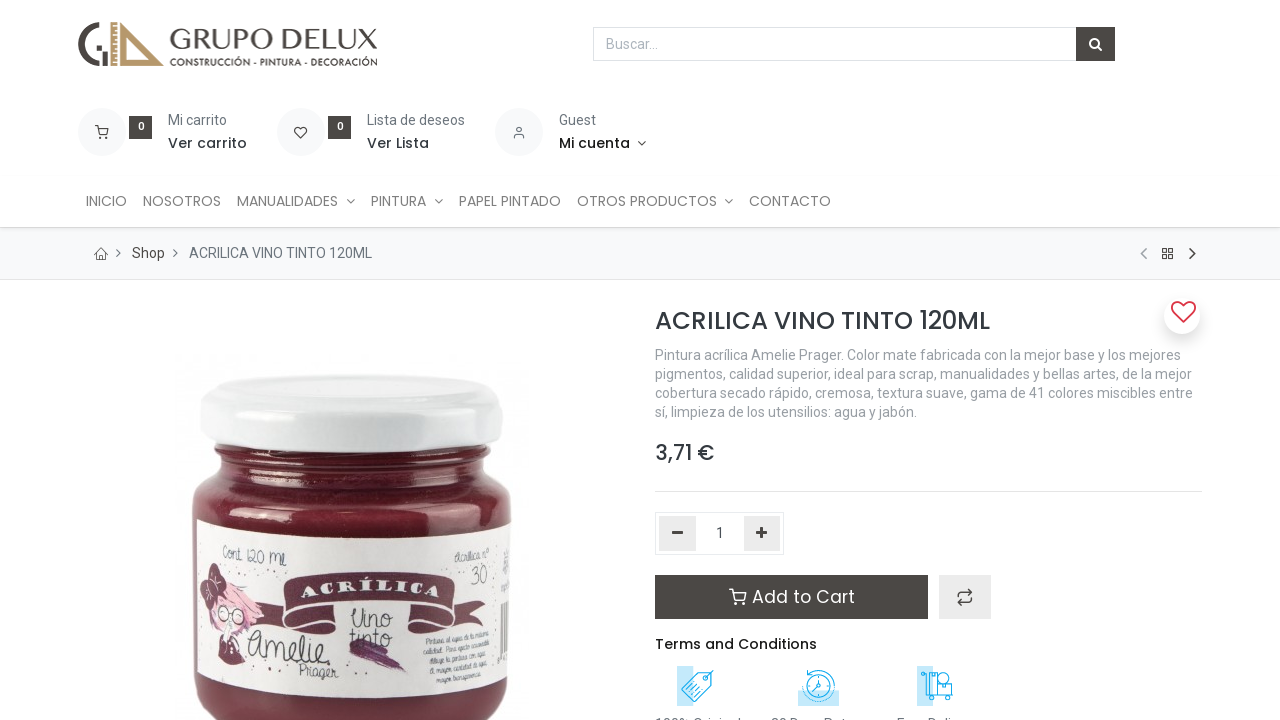

--- FILE ---
content_type: text/html; charset=utf-8
request_url: https://decoracionitaliana.com/shop/am12030-acrilica-vino-tinto-120ml-18340
body_size: 13260
content:
<!DOCTYPE html>
        <html lang="es-ES" data-website-id="1" data-main-object="product.template(18340,)" data-oe-company-name="Artedeco delux S.L." data-add2cart-redirect="1">
    <head>
                <meta charset="utf-8"/>
                <meta http-equiv="X-UA-Compatible" content="IE=edge,chrome=1"/>
            <meta name="viewport" content="width=device-width, initial-scale=1"/>
        <meta name="generator" content="Odoo"/>
        <meta name="description" content="Pintura acrílica Amelie Prager. Color mate fabricada con la mejor base y los mejores pigmentos, calidad superior, ideal para scrap, manualidades y bellas artes, de la mejor cobertura secado rápido, cremosa, textura suave, gama de 41 colores miscibles entre sí, limpieza de los utensilios: agua y jabón."/>
            <link rel="manifest" href="/pwa/1/manifest.json"/>
            <link rel="apple-touch-icon" sizes="192x192" href="/web/image/website/1/dr_pwa_icon_192/192x192"/>
            <meta name="theme-color" content="#FFFFFF"/>
            <meta name="mobile-web-app-capable" content="yes"/>
            <meta name="apple-mobile-web-app-title"/>
            <meta name="apple-mobile-web-app-capable" content="yes"/>
            <meta name="apple-mobile-web-app-status-bar-style" content="default"/>
                        <meta property="og:type" content="website"/>
                        <meta property="og:title" content="ACRILICA VINO TINTO 120ML"/>
                        <meta property="og:site_name" content="Artedeco delux S.L."/>
                        <meta property="og:url" content="http://decoracionitaliana.com/shop/am12030-acrilica-vino-tinto-120ml-18340"/>
                        <meta property="og:image" content="http://decoracionitaliana.com/web/image/product.template/18340/image_1024?unique=738998f"/>
                        <meta property="og:description" content="Pintura acrílica Amelie Prager. Color mate fabricada con la mejor base y los mejores pigmentos, calidad superior, ideal para scrap, manualidades y bellas artes, de la mejor cobertura secado rápido, cremosa, textura suave, gama de 41 colores miscibles entre sí, limpieza de los utensilios: agua y jabón."/>
                    <meta name="twitter:card" content="summary_large_image"/>
                    <meta name="twitter:title" content="ACRILICA VINO TINTO 120ML"/>
                    <meta name="twitter:image" content="http://decoracionitaliana.com/web/image/product.template/18340/image_1024?unique=738998f"/>
                    <meta name="twitter:description" content="Pintura acrílica Amelie Prager. Color mate fabricada con la mejor base y los mejores pigmentos, calidad superior, ideal para scrap, manualidades y bellas artes, de la mejor cobertura secado rápido, cremosa, textura suave, gama de 41 colores miscibles entre sí, limpieza de los utensilios: agua y jabón."/>
        <link rel="canonical" href="http://decoracionitaliana.com/shop/am12030-acrilica-vino-tinto-120ml-18340"/>
        <link rel="preconnect" href="https://fonts.gstatic.com/" crossorigin=""/>
                <title> ACRILICA VINO TINTO 120ML | Decoraciones Delux </title>
                <link type="image/x-icon" rel="shortcut icon" href="/web/image/website/1/favicon?unique=b39b2dd"/>
            <link rel="preload" href="/web/static/lib/fontawesome/fonts/fontawesome-webfont.woff2?v=4.7.0" as="font" crossorigin=""/>
            <link rel="preload" href="/theme_prime/static/lib/Droggol-Pack-v1.0/fonts/Droggol-Pack.ttf?4iwoe7" as="font" crossorigin=""/>
            <link rel="stylesheet" type="text/css" href="/theme_prime/static/lib/Droggol-Pack-v1.0/droggol-pack-1.css"/>
            <link type="text/css" rel="stylesheet" href="/web/assets/38224-7ecd8ff/1/web.assets_common.min.css" data-asset-bundle="web.assets_common" data-asset-version="7ecd8ff"/>
            <link type="text/css" rel="stylesheet" href="/web/assets/36170-9a258c8/1/web.assets_frontend.min.css" data-asset-bundle="web.assets_frontend" data-asset-version="9a258c8"/>
                <script id="web.layout.odooscript" type="text/javascript">
                    var odoo = {
                        csrf_token: "8d7442db1b84e13b3c1e0bc43057bf2b52f20302o1800665454",
                        debug: "",
                    };
                </script>
            <script type="text/javascript">
                odoo.dr_theme_config = {"bool_enable_ajax_load": false, "json_zoom": {"zoom_enabled": true, "zoom_factor": 2, "disable_small": false}, "json_category_pills": {"enable": true, "enable_child": true, "hide_desktop": false, "show_title": true, "style": "1"}, "json_grid_product": {"show_color_preview": true, "show_quick_view": true, "show_similar_products": true, "show_rating": true, "show_stock_label": false, "style": "2"}, "json_shop_filters": {"filter_method": "default", "in_sidebar": false, "collapsible": true, "show_category_count": true, "show_attrib_count": false, "hide_extra_attrib_value": false, "show_rating_filter": true, "show_availability_filter": false, "tags_style": "1"}, "json_bottom_bar": {"show_bottom_bar": true, "show_bottom_bar_on_scroll": false, "filters": true, "actions": ["tp_home", "tp_search", "tp_wishlist", "tp_offer", "tp_brands", "tp_category", "tp_orders"]}, "bool_sticky_add_to_cart": true, "json_general_language_pricelist_selector": {"hide_country_flag": false}, "json_b2b_shop_config": {"dr_enable_b2b": false, "dr_only_assigned_pricelist": false, "dr_allow_reorder": false}, "json_mobile": {}, "json_product_search": {"advance_search": true, "search_category": true, "search_attribute": true, "search_suggestion": true, "search_limit": 10, "search_max_product": 3, "search_fuzzy": true}, "json_lazy_load_config": {"enable_ajax_load_products": false, "enable_ajax_load_products_on_click": true}, "json_brands_page": {"disable_brands_grouping": false}, "cart_flow": "default", "theme_installed": true, "pwa_active": false, "bool_product_offers": true, "bool_show_products_nav": true, "is_public_user": true, "has_sign_up": false};
            </script>
            <script type="text/javascript">
                odoo.__session_info__ = {"is_admin": false, "is_system": false, "is_website_user": true, "user_id": false, "is_frontend": true, "profile_session": null, "profile_collectors": null, "profile_params": null, "show_effect": "True", "translationURL": "/website/translations", "cache_hashes": {"translations": "2f8c6f4bc562bf197edb376fcf4e7c409c0482b3"}, "lang_url_code": "es", "geoip_country_code": null};
                if (!/(^|;\s)tz=/.test(document.cookie)) {
                    const userTZ = Intl.DateTimeFormat().resolvedOptions().timeZone;
                    document.cookie = `tz=${userTZ}; path=/`;
                }
            </script>
            <script defer="defer" type="text/javascript" src="/web/assets/26900-1003289/1/web.assets_common_minimal.min.js" data-asset-bundle="web.assets_common_minimal" data-asset-version="1003289"></script>
            <script defer="defer" type="text/javascript" src="/web/assets/26901-3f7c1ce/1/web.assets_frontend_minimal.min.js" data-asset-bundle="web.assets_frontend_minimal" data-asset-version="3f7c1ce"></script>
            <script defer="defer" type="text/javascript" data-src="/web/assets/31877-3da66fa/1/web.assets_common_lazy.min.js" data-asset-bundle="web.assets_common_lazy" data-asset-version="3da66fa"></script>
            <script defer="defer" type="text/javascript" data-src="/web/assets/36172-f09f7c9/1/web.assets_frontend_lazy.min.js" data-asset-bundle="web.assets_frontend_lazy" data-asset-version="f09f7c9"></script>
    </head>
            <body class="">
        <div id="wrapwrap" class="   ">
        <div class="tp-bottombar-component o_not_editable w-100 tp-bottombar-component-style-1 p-0 tp-has-drower-element  ">
            <div class="d-flex justify-content-center align-items-center border-bottom tp-bottom-bar-add-to-cart">
                <a class="mx-3" href="#">
                    <img class="o_image_40_cover tp-rounded-border border product-img" src="/web/image/product.template/18340/image_128" alt="ACRILICA VINO TINTO 120ML" loading="lazy"/>
                </a>
                <span class="mx-3">
                    <p class="mb-0 small font-weight-bold">Price:</p>
                    <p class="mb-0 small text-primary"><span data-oe-type="monetary" data-oe-expression="combination_info[&#39;price&#39;]" class="product-price"><span class="oe_currency_value">3,71</span> €</span></p>
                </span>
                <button class="product-add-to-cart btn btn-primary-soft m-2 tp-rounded-border btn-block">
                    <i class="dri dri-cart"></i> Add to Cart
                </button>
            </div>
            <ul class="list-inline my-2 px-5 d-flex tp-bottombar-main-element justify-content-between">
        <li class="list-inline-item o_not_editable position-relative tp-bottom-action-btn text-center  ">
            <a aria-label="Inicio" class=" " href="/">
                <i class="tp-action-btn-icon fa fa-home"></i>
            </a>
            <div class="tp-action-btn-label">Inicio</div>
        </li>
        <li class="list-inline-item o_not_editable position-relative tp-bottom-action-btn text-center tp-search-sidebar-action ">
            <a aria-label="Búsqueda" class=" " href="#">
                <i class="tp-action-btn-icon dri dri-search"></i>
            </a>
            <div class="tp-action-btn-label">Búsqueda</div>
        </li>
                        <li class="list-inline-item text-center tp-bottom-action-btn tp-drawer-action-btn align-items-center d-flex justify-content-center rounded-circle">
                            <a href="#" aria-label="Open menu"><i class="tp-drawer-icon fa fa-th"></i></a>
                        </li>
        <li class="list-inline-item o_not_editable position-relative tp-bottom-action-btn text-center  ">
            <a aria-label="Wishlist" class="o_wsale_my_wish tp-btn-in-bottom-bar " href="/shop/wishlist">
                <i class="tp-action-btn-icon dri dri-wishlist"></i>
                <sup class="my_wish_quantity o_animate_blink badge badge-primary">0</sup>
            </a>
            <div class="tp-action-btn-label">Wishlist</div>
        </li>
        <li class="list-inline-item o_not_editable tp-bottom-action-btn ">
            <div class="dropdown">
                <a href="#" class="dropdown-toggle" data-toggle="dropdown" aria-label="Account Info"><i class="dri dri-user tp-action-btn-icon"></i></a>
                <div class="tp-action-btn-label">Account</div>
                <div class="dropdown-menu dropdown-menu-right" role="menu">
                    <div class="dropdown-header">Guest</div>
                    <a href="/web/login" role="menuitem" class="dropdown-item">Login</a>
                    <div class="dropdown-divider"></div>
                    <a href="/shop/cart" role="menuitem" class="dropdown-item">Mi carrito</a>
                    <a href="/shop/wishlist" role="menuitem" class="dropdown-item">Wishlist (<span class="tp-wishlist-counter">0</span>)</a>
                </div>
            </div>
        </li>
            </ul>
            <hr class="mx-4"/>
            <ul class="list-inline d-flex my-2 px-5 tp-bottombar-secondary-element justify-content-between">
        <li class="list-inline-item o_not_editable position-relative tp-bottom-action-btn text-center  ">
            <a aria-label="Offers" class=" " href="/offers">
                <i class="tp-action-btn-icon dri dri-bolt"></i>
            </a>
            <div class="tp-action-btn-label">Offers</div>
        </li>
        <li class="list-inline-item o_not_editable position-relative tp-bottom-action-btn text-center  ">
            <a aria-label="Brands" class=" " href="/shop/all-brands">
                <i class="tp-action-btn-icon dri dri-tag-l "></i>
            </a>
            <div class="tp-action-btn-label">Brands</div>
        </li>
        <li class="list-inline-item o_not_editable position-relative tp-bottom-action-btn text-center tp-category-action ">
            <a aria-label="Categoría" class=" " href="#">
                <i class="tp-action-btn-icon dri dri-category"></i>
            </a>
            <div class="tp-action-btn-label">Categoría</div>
        </li>
        <li class="list-inline-item o_not_editable position-relative tp-bottom-action-btn text-center  ">
            <a aria-label="Pedidos" class=" " href="/my/orders">
                <i class="tp-action-btn-icon fa fa-file-text-o"></i>
            </a>
            <div class="tp-action-btn-label">Pedidos</div>
        </li>
            </ul>
        </div>
        <header id="top" data-anchor="true" data-name="Header" class="  o_header_standard">
                    <div class="tp-header-box o_colored_level o_cc">
      <div class="container">
        <div class="row align-items-center">
          <div class="col-auto py-3">
    <a href="/" class="navbar-brand logo d-none d-lg-block">
            <span role="img" aria-label="Logo of Decoraciones Delux" title="Decoraciones Delux"><img src="/web/image/website/1/logo/Decoraciones%20Delux?unique=b39b2dd" class="img img-fluid" alt="Decoraciones Delux" loading="lazy"/></span>
        </a>
          </div>
          <div class="col-auto py-3 flex-grow-1">
    <form method="get" class="o_searchbar_form o_wait_lazy_js s_searchbar_input mx-auto w-75 o_wsale_products_searchbar_form o_not_editable" action="/shop" data-snippet="s_searchbar_input">
            <div role="search" class="input-group  ">
        <input type="search" name="search" class="search-query form-control oe_search_box None" placeholder="Buscar…" value="" data-search-type="products" data-limit="5" data-display-image="true" data-display-description="true" data-display-extra-link="true" data-display-detail="true" data-order-by="name asc"/>
        <div class="input-group-append">
            <button type="submit" aria-label="Búsqueda" title="Búsqueda" class="btn oe_search_button btn-primary"><i class="fa fa-search"></i></button>
        </div>
    </div>
            <input name="order" type="hidden" class="o_search_order_by" value="name asc"/>
        </form>
          </div>
          <div class="col-auto py-3 o_not_editable">
            <div class="row align-items-center justify-content-end tp-account-info">
              <div class="col-auto my-1">
                <div class="media align-items-center">
                  <div class="o_wsale_my_cart position-relative tp-cart-sidebar-action">
                    <a href="/shop/cart">
                      <i class="dri dri-cart tp-light-bg rounded-circle"></i>
                      <sup class="my_cart_quantity badge badge-primary mb-0 font-weight-bold" data-order-id="">0</sup>
                    </a>
                  </div>
                  <div class="media-body ml-3 d-none d-xl-block">
                    <div class="mb-1">Mi carrito</div>
                    <a class="tp-cart-sidebar-action" href="#">
                      <h6 class="mb-0">Ver carrito</h6>
                    </a>
                  </div>
                </div>
              </div>
              <div class="col-auto my-1">
                <div class="media align-items-center">
                  <div class="o_wsale_my_wish position-relative">
                    <a href="/shop/wishlist">
                      <i class="dri dri-wishlist tp-light-bg rounded-circle"></i>
                      <sup class="my_wish_quantity o_animate_blink badge badge-primary">0</sup>
                    </a>
                  </div>
                  <div class="media-body ml-3 d-none d-xl-block">
                    <div class="mb-1">Lista de deseos</div>
                    <a href="/shop/wishlist">
                      <h6 class="mb-0">Ver Lista</h6>
                    </a>
                  </div>
                </div>
              </div>
              <div class="col-auto my-1">
                <div class="media align-items-center">
                  <i class="dri dri-user tp-light-bg rounded-circle"></i>
                  <div class="media-body ml-3">
                    <div style="max-width: 150px;" class="text-truncate mb-1">
                      Guest
                    </div>
                    <div class="dropdown">
                      <a href="#" class="dropdown-toggle d-block" data-toggle="dropdown" aria-label="Account Info">
                        <h6 class="d-inline mb-0 tp-link-dark">Mi cuenta</h6>
                      </a>
                      <div class="dropdown-menu" role="menu">
                        <a href="/web/login" role="menuitem" class="dropdown-item">Login</a>
                        <div class="dropdown-divider"></div>
                        <a href="/shop/cart" role="menuitem" class="dropdown-item">Mi carrito</a>
                        <a href="/shop/wishlist" role="menuitem" class="dropdown-item">
                                                        Wishlist (<span class="tp-wishlist-counter">0</span>)
                                                    </a>
                      </div>
                    </div>
                  </div>
                </div>
              </div>
            </div>
          </div>
        </div>
      </div>
    </div>
    <nav data-name="Navbar" class="navbar navbar-expand-lg navbar-light o_colored_level o_cc shadow-sm">
      <div id="top_menu_container" class="container justify-content-between">
        <button class="navbar-toggler tp-navbar-toggler collapsed o_not_editable" type="button" data-toggle="collapse" aria-label="Menu" data-target="#top_menu_collapse">
            <span class="icon-bar top-bar"></span>
            <span class="icon-bar middle-bar"></span>
            <span class="icon-bar bottom-bar"></span>
        </button>
        <a href="/" class="navbar-brand logo d-lg-none o_offcanvas_logo_container">
          <img role="img" src="/website/image/website/1/logo" aria-label="Logo of Decoraciones Delux" title="Decoraciones Delux" loading="lazy"/>
        </a>
        <div class="tp-account-info o_not_editable">
            <a class="o_wsale_my_cart tp-cart-sidebar-action d-lg-none" href="/shop/cart">
                <i class="dri dri-cart"></i>
                <sup class="my_cart_quantity badge badge-primary mb-0 font-weight-bold" data-order-id="">0</sup>
            </a>
        </div>
        <div id="top_menu_collapse" class="collapse navbar-collapse order-last order-lg-0">
    <ul id="top_menu" role="menu" class="nav navbar-nav o_menu_loading flex-grow-1">
    <li role="presentation" class="nav-item  ">
        <a role="menuitem" href="/" class="nav-link ">
        <span>INICIO</span>
        </a>
    </li>
    <li role="presentation" class="nav-item  ">
        <a role="menuitem" href="/nosotros" class="nav-link ">
        <span>NOSOTROS</span>
        </a>
    </li>
    <li class="nav-item   dropdown  position-static">
        <a data-toggle="dropdown" href="#" class="nav-link dropdown-toggle o_mega_menu_toggle">
        <span>MANUALIDADES</span>
        </a>
        <div data-name="Mega Menu" class="dropdown-menu o_mega_menu "><section class="s_mega_menu_multi_menus py-4" data-name="Multi-Menus">
        <div class="container">
            <div class="row">
                    <div class="col-lg-3 py-2 text-center">
                        <h4>PINTURA</h4>
                        <nav class="nav flex-column">
                                <a href="/shop/category/manualidades-pintura-chalk-19" class="nav-link" data-name="Menu Item" data-original-title="" title="" aria-describedby="tooltip324077">Pintura Chalk</a>
                                <a href="/shop/category/manualidades-pintura-oleo-28" class="nav-link" data-name="Menu Item" data-original-title="" title="" aria-describedby="tooltip847076">Pintura Oleo</a>
                                <a href="/shop/category/manualidades-pintura-acrilica-17" class="nav-link" data-name="Menu Item" data-original-title="" title="" aria-describedby="tooltip821029">Pintura Acrílica</a><a href="/shop/category/manualidades-pintura-textil-27" class="nav-link" data-name="Menu Item" data-original-title="" title="" aria-describedby="tooltip821029">Pintura textil</a><a href="/shop/category/manualidades-pintura-vitral-55" class="nav-link" data-name="Menu Item" data-original-title="" title="" aria-describedby="tooltip821029">Pintura Vitral</a><a href="/shop/category/manualidades-rotuladores-18" class="nav-link" data-name="Menu Item" data-original-title="" title="" aria-describedby="tooltip821029">Rotuladores</a><a href="/shop/category/manualidades-lapices-52" class="nav-link" data-name="Menu Item" data-original-title="" title="" aria-describedby="tooltip821029">Lápices</a>
                        </nav>
                    </div>
                    <div class="col-lg-3 py-2 text-center">
                        <h4>Papeles</h4>
                        <nav class="nav flex-column">
                                <a href="/shop/category/manualidades-papel-20" class="nav-link" data-name="Menu Item" data-original-title="" title="" aria-describedby="tooltip909754">Papel</a>
                                <a href="/shop/category/manualidades-servilletas-14" class="nav-link" data-name="Menu Item" data-original-title="" title="" aria-describedby="tooltip221143">Servilletas</a>
                        </nav>
                    </div>
                    <div class="col-lg-3 py-2 text-center">
                        <h4>Auxiliares</h4>
                        <nav class="nav flex-column">
                                <a href="/shop/category/manualidades-barniz-21" class="nav-link" data-name="Menu Item" data-original-title="" title="" aria-describedby="tooltip600231">Barnices</a>
                                <a href="/shop/category/manualidades-moldes-53" class="nav-link" data-name="Menu Item" data-original-title="" title="" aria-describedby="tooltip879541">Moldes</a>
                                <a href="/shop/category/manualidades-plantillas-54" class="nav-link" data-name="Menu Item" data-original-title="" title="" aria-describedby="tooltip583154">Plantillas</a><a href="/shop/category/manualidades-pinceles-23" class="nav-link" data-name="Menu Item" data-original-title="" title="" aria-describedby="tooltip583154">Pinceles</a><a href="/shop/category/manualidades-ceras-22" class="nav-link" data-name="Menu Item" data-original-title="" title="" aria-describedby="tooltip583154">Ceras</a>
                        </nav>
                    </div>
                    <div class="col-lg-3 py-2 text-center pb0">
                        <h4>Otros Productos</h4>
                        <nav class="nav flex-column">
                                <a href="/shop/category/manualidades-madera-48" class="nav-link" data-name="Menu Item" data-original-title="" title="" aria-describedby="tooltip404482">Madera</a><a href="/shop/category/manualidades-kit-49" class="nav-link" data-name="Menu Item" data-original-title="" title="" aria-describedby="tooltip404482">Kit</a><a href="/shop/category/manualidades-arenas-50" class="nav-link" data-name="Menu Item" data-original-title="" title="" aria-describedby="tooltip404482">Arenas</a><a href="/shop/category/ninos-13" class="nav-link" data-name="Menu Item" data-original-title="" title="" aria-describedby="tooltip404482">Niños</a><a href="/shop/category/jabon-5" class="nav-link" data-name="Menu Item" data-original-title="" title="" aria-describedby="tooltip404482">Jabon</a>
                        </nav>
                    </div>
            </div>
        </div>
    </section>
</div>
    </li>
    <li class="nav-item   dropdown  position-static">
        <a data-toggle="dropdown" href="#" class="nav-link dropdown-toggle o_mega_menu_toggle">
        <span>PINTURA</span>
        </a>
        <div data-name="Mega Menu" class="dropdown-menu o_mega_menu "><section class="s_mega_menu_multi_menus py-4" data-name="Multi-Menus">
        <div class="container">
            <div class="row">
                    <div class="col-lg-3 py-2 text-center"><nav class="nav flex-column"><a href="/shop/category/pintura-esmalte-30" class="nav-link" data-name="Menu Item" data-original-title="" title="" aria-describedby="tooltip775201">ESMALTES</a><a href="/shop/category/pintura-barnices-lasures-31" class="nav-link" data-name="Menu Item" data-original-title="" title="" aria-describedby="tooltip511799">BARNICES/LASURES</a><a href="/shop/category/pintura-tintes-32" class="nav-link" data-name="Menu Item" data-original-title="" title="" aria-describedby="tooltip601409">TINTES</a></nav></div>
                    <div class="col-lg-3 py-2 text-center"><nav class="nav flex-column"><a href="/shop/category/pintura-aceites-33" class="nav-link" data-name="Menu Item" data-original-title="" title="" aria-describedby="tooltip755215">ACEITES</a><a href="/shop/category/pintura-fachadas-35" class="nav-link" data-name="Menu Item" data-original-title="" title="" aria-describedby="tooltip187947">PINTURA PARA FACHADAS</a><a href="/shop/category/herramientas-2" class="nav-link" data-name="Menu Item" data-original-title="" title="" aria-describedby="tooltip187947">HERRAMIENTAS</a></nav></div>
                    <div class="col-lg-3 py-2 text-center"><nav class="nav flex-column"><a href="/shop/category/pintura-imprimaciones-34" class="nav-link" data-name="Menu Item" data-original-title="" title="" aria-describedby="tooltip644489">IMPRIMACIONES</a><a href="/shop/category/pintura-anti-goteras-36" class="nav-link" data-name="Menu Item" data-original-title="" title="" aria-describedby="tooltip22883">PINTURA ANTIGOTERAS</a><a href="/shop/category/colas-4" class="nav-link" data-name="Menu Item" data-original-title="" title="" aria-describedby="tooltip22883">COLAS</a><a href="#" class="nav-link" data-name="Menu Item" data-original-title="" title="" aria-describedby="tooltip521639"> </a></nav></div>
                    <div class="col-lg-3 py-2 text-center">
                        <nav class="nav flex-column"><a href="/shop/category/pintura-piscinas-37" class="nav-link" data-name="Menu Item" data-original-title="" title="" aria-describedby="tooltip464994">PINTURA PARA PISCINAS</a><a href="/shop/category/pintura-interior-38" class="nav-link" data-name="Menu Item" data-original-title="" title="" aria-describedby="tooltip44597">PINTURA DE INTERIOR</a><a href="/shop/category/masillas-12" class="nav-link" data-name="Menu Item" data-original-title="" title="" aria-describedby="tooltip44597">MASILLAS</a></nav></div>
            </div>
        </div>
    </section>
</div>
    </li>
    <li role="presentation" class="nav-item  ">
        <a role="menuitem" href="/shop/category/papel-pintado-6" class="nav-link ">
        <span>PAPEL PINTADO</span>
        </a>
    </li>
    <li class="nav-item   dropdown  position-static">
        <a data-toggle="dropdown" href="#" class="nav-link dropdown-toggle o_mega_menu_toggle">
        <span>OTROS PRODUCTOS</span>
        </a>
        <div data-name="Mega Menu" class="dropdown-menu o_mega_menu "><section class="s_mega_menu_multi_menus py-4" data-name="Multi-Menus">
        <div class="container">
            <div class="row">
                    <div class="col-lg-3 py-2 text-center"><nav class="nav flex-column"><a href="/shop/category/alta-decoracion-11" class="nav-link" data-name="Menu Item" data-original-title="" title="" aria-describedby="tooltip253386">ALTA DECORACIÓN</a><a href="/shop/category/bolsos-7" class="nav-link" data-name="Menu Item" data-original-title="" title="">BOLSOS</a><a href="/shop/category/bolsos-7" class="nav-link" data-name="Menu Item" data-original-title="" title="">COLAS</a></nav></div>
                    <div class="col-lg-3 py-2 text-center"><nav class="nav flex-column"><a href="/shop/category/disolventes-10" class="nav-link" data-name="Menu Item" data-original-title="" title="" aria-describedby="tooltip162712">DISOLVENTES</a><a href="/shop/category/jabon-5" class="nav-link" data-name="Menu Item" data-original-title="" title="" aria-describedby="tooltip155842">JABÓN</a><a href="/shop/category/masillas-12" class="nav-link" data-name="Menu Item" data-original-title="" title="" aria-describedby="tooltip884878">MASILLAS</a></nav></div>
                    <div class="col-lg-3 py-2 text-center"><nav class="nav flex-column"><a href="/shop/category/ninos-13" class="nav-link" data-name="Menu Item" data-original-title="" title="" aria-describedby="tooltip952370">NIÑOS</a><a href="/shop/category/masillas-12" class="nav-link" data-name="Menu Item" data-original-title="" title="">MASILLAS</a><a href="/shop/category/formacion-libros-57" class="nav-link" data-name="Menu Item" data-original-title="" title="">LIBROS </a></nav></div>
                    <div class="col-lg-3 py-2 text-center">
                        <nav class="nav flex-column"><a href="/shop/category/pomos-8" class="nav-link" data-name="Menu Item" data-original-title="" title="" aria-describedby="tooltip9834">POMOS</a><a href="/shop/category/sprays-9" class="nav-link" data-name="Menu Item" data-original-title="" title="" aria-describedby="tooltip896459">SPRAYS</a><a href="/shop/category/manualidades-1" class="nav-link" data-name="Menu Item" data-original-title="" title=""> </a></nav></div>
            </div>
        </div>
    </section>
</div>
    </li>
    <li role="presentation" class="nav-item  ">
        <a role="menuitem" href="/contactus" class="nav-link ">
        <span>CONTACTO</span>
        </a>
    </li>
    </ul>
        </div>
      </div>
    </nav>
  </header>
                <main>
            <div class="mb-2 mb-md-3 bg-100 border-bottom border-top py-1" style="border-color: #e5e5e5 !important;">
                <div class="container">
                    <div class="row justify-content-center justify-content-md-between align-items-center">
                        <div class="col-auto">
                            <ol class="breadcrumb mb-0 bg-transparent">
                                <li class="breadcrumb-item">
                                    <a href="/"><i class="dri dri-home-l"></i></a>
                                </li>
                                <li class="breadcrumb-item">
                                    <a href="/shop">Shop</a>
                                </li>
                                <li class="breadcrumb-item active">
                                    <span>ACRILICA VINO TINTO 120ML</span>
                                </li>
                            </ol>
                        </div>
                        <div class="col-auto tp-product-navigator my-2">
                            <a data-content-id="prev" class="btn btn-link btn-sm disabled" href=""><i class="fa fa-angle-left" style="font-size: 20px;"></i></a>
                            <a class="btn btn-link btn-sm" title="Back to products" href="/shop"><i class="dri dri-category"></i></a>
                            <a data-content-id="next" class="btn btn-link btn-sm tp-natigation-btn" href="/shop/020108031-pintura-supercubriente-blanco-750ml-19921"><i class="fa fa-angle-right" style="font-size: 20px;"></i></a>
                            <div class="media align-items-center d-none" data-content-id="next">
                                <img style="width: 84px; height: 84px; object-fit: cover;" src="/web/image/product.template/19921/image_128" alt="PINTURA SUPERCUBRIENTE BLANCO 750ML" loading="lazy"/>
                                <div class="media-body py-1 px-3">
                                    <h6 class="mb-1">PINTURA SUPERCUBRIENTE BLANCO 750ML</h6>
                                    <div>
                                        <h6 data-oe-type="monetary" data-oe-expression="next_product_combination_info[&#39;price&#39;]" class="text-primary d-inline-block mb-0"><span class="oe_currency_value">5,15</span> €</h6>
                                        <small data-oe-type="monetary" data-oe-expression="next_product_combination_info[&#39;list_price&#39;]" style="text-decoration: line-through; white-space: nowrap;" class="oe_default_price ml-1 d-none"><span class="oe_currency_value">5,15</span> €</small>
                                    </div>
                                </div>
                            </div>
                        </div>
                    </div>
                </div>
            </div>
        <div itemscope="itemscope" itemtype="http://schema.org/Product" id="wrap" class="js_sale ecom-zoomable zoomodoo-next">
                <div class="oe_structure oe_empty oe_structure_not_nearest" id="oe_structure_website_sale_product_1" data-editor-message="DROP BUILDING BLOCKS HERE TO MAKE THEM AVAILABLE ACROSS ALL PRODUCTS"></div>
                <section id="product_detail" class="container oe_website_sale " data-view-track="1" data-product-tracking-info="{&#34;item_id&#34;: &#34;8421644016387&#34;, &#34;item_name&#34;: &#34;[AM12030] ACRILICA VINO TINTO 120ML&#34;, &#34;item_category&#34;: &#34;MANUALIDADES&#34;, &#34;currency&#34;: &#34;EUR&#34;, &#34;price&#34;: 3.71}">
                    <div class="row">
                        <div class="col-12 col-lg-6 pb-2">
        <div id="o-carousel-product" class="carousel slide position-sticky overflow-hidden tp-drift-zoom tp-product-detail-carousel" data-ride="carousel" data-interval="0">
            <div class="o_carousel_product_outer carousel-outer position-relative flex-grow-1">
                <div class="carousel-inner h-100">
                        <div class="carousel-item h-100 active">
                            <div class="d-flex align-items-center justify-content-center h-100">
                <div class="d-flex align-items-center justify-content-center h-100 position-relative"><img src="/web/image/product.product/18340/image_1024/%5BAM12030%5D%20ACRILICA%20VINO%20TINTO%20120ML?unique=d979b66" itemprop="image" class="img img-fluid product_detail_img mh-100 tp-drift-zoom-img" alt="ACRILICA VINO TINTO 120ML" loading="lazy"/></div>
            </div>
            </div>
                </div>
            </div>
        <div class="o_carousel_product_indicators pr-1 overflow-hidden">
        </div>
        </div>
                        </div>
                        <div class="col-12 col-lg-6 py-2" id="product_details">
        <h1 itemprop="name" class="h3">ACRILICA VINO TINTO 120ML</h1>
                            <span itemprop="url" style="display:none;">http://decoracionitaliana.com/shop/am12030-acrilica-vino-tinto-120ml-18340</span>
                            <span itemprop="image" style="display:none;">http://decoracionitaliana.com/web/image/product.template/18340/image_1920?unique=738998f</span>
                            <p class="text-muted my-2" placeholder="Una descripción corta que aparecerá también en documentos.">Pintura acrílica Amelie Prager. Color mate fabricada con la mejor base y los mejores pigmentos, calidad superior, ideal para scrap, manualidades y bellas artes, de la mejor cobertura secado rápido, cremosa, textura suave, gama de 41 colores miscibles entre sí, limpieza de los utensilios: agua y jabón.</p>
                            <form action="/shop/cart/update" method="POST">
                                <input type="hidden" name="csrf_token" value="8d7442db1b84e13b3c1e0bc43057bf2b52f20302o1800665454"/>
                                <div class="js_product js_main_product mb-3">
                                    <div>
      <div itemprop="offers" itemscope="itemscope" itemtype="http://schema.org/Offer" class="product_price d-inline-block mt-2">
                <h3 class="css_editable_mode_hidden h4">
                    <span data-oe-type="monetary" data-oe-expression="combination_info[&#39;price&#39;]" class="oe_price" style="white-space: nowrap;"><span class="oe_currency_value">3,71</span> €</span>
                    <span itemprop="price" style="display:none;">3.71</span>
                    <span itemprop="priceCurrency" style="display:none;">EUR</span>
                    <span data-oe-type="monetary" data-oe-expression="combination_info[&#39;list_price&#39;]" style="text-decoration: line-through; white-space: nowrap;" class="text-body oe_default_price ml-1 small d-none"><span class="oe_currency_value">3,71</span> €</span>
                </h3>
                <h3 class="css_non_editable_mode_hidden decimal_precision h4" data-precision="2">
                    <span><span class="oe_currency_value">3,71</span> €</span>
                </h3>
            </div>
                                    </div>
            <hr/>
                                        <input type="hidden" class="product_id" name="product_id" value="18340"/>
                                        <input type="hidden" class="product_template_id" name="product_template_id" value="18340"/>
                                        <input type="hidden" class="product_category_id" name="product_category_id" value="17"/>
                                            <ul class="d-none js_add_cart_variants" data-attribute_exclusions="{&#39;exclusions: []&#39;}"></ul>
                                    <p class="css_not_available_msg alert alert-warning">Esta combinación no existe.</p>
        <div class="css_quantity input-group d-inline-flex mr-2 my-1 align-middle" contenteditable="false">
            <div class="input-group-prepend">
                <a class="btn btn-primary js_add_cart_json" aria-label="Quitar uno" title="Quitar uno" href="#">
                    <i class="fa fa-minus"></i>
                </a>
            </div>
            <input type="text" class="form-control quantity" data-min="1" name="add_qty" value="1"/>
            <div class="input-group-append">
                <a class="btn btn-primary float_left js_add_cart_json" aria-label="Agregue uno" title="Agregue uno" href="#">
                    <i class="fa fa-plus"></i>
                </a>
            </div>
        </div>
      <div id="add_to_cart_wrap" class="d-block my-3">
                                        <a role="button" id="add_to_cart" class="btn btn-primary btn-lg js_check_product a-submit d-block d-sm-inline-block w-100 w-md-50 flex-grow-1" href="#">
                <i class="dri dri-cart"></i> Add to Cart
            </a>
            <button type="button" role="button" class="d-none d-md-inline-block btn btn-primary-soft btn-lg ml-2 o_add_compare_dyn" aria-label="Compare" data-action="o_comparelist" data-product-product-id="18340">
                <span class="dri dri-compare"></span>
            </button>
        <div id="product_option_block" class="d-inline-block align-middle">
            <button type="button" role="button" class="btn btn-outline-primary border-0 my-1 px-2 o_add_wishlist_dyn" data-action="o_wishlist" title="Añadir a lista de deseos" data-product-template-id="18340" data-product-product-id="18340"><i class="fa fa-heart-o fa-2x" role="img" aria-label="Añadir a lista de deseos"></i></button>
        </div>
                                    </div>
      <div class="availability_messages o_not_editable"></div>
                                </div>
                            </form>
                <div class="row">
                    <div class="col-12">
                        <h6><a href="/terms" class="tp-link-dark">Terms and Conditions</a></h6>
                    </div>
                    <div class="col-12">
                        <section>
                            <div class="row">
                                <div class="col-auto text-center my-1">
                                    <img class="img-fluid" src="/theme_prime/static/src/img/content/tag_icon.svg" loading="lazy"/>
                                    <div class="mt-2">
                                        100% Original
                                    </div>
                                </div>
                                <div class="col-auto text-center my-1">
                                    <img class="img-fluid" src="/theme_prime/static/src/img/content/return_icon.svg" loading="lazy"/>
                                    <div class="mt-2">
                                        30 Days Return
                                    </div>
                                </div>
                                <div class="col-auto text-center my-1">
                                    <img class="img-fluid" src="/theme_prime/static/src/img/content/delivery_icon.svg" loading="lazy"/>
                                    <div class="mt-2">
                                        Free Delivery
                                    </div>
                                </div>
                            </div>
                        </section>
                    </div>
                </div>
                <hr/>
        <div class="dr_extra_fields o_not_editable">
        </div>
            <div class="row no-gutters align-items-center">
                <div class="col-auto">
                    <h6 class="mr-2 mb-0">Share :</h6>
                </div>
                <div class="col-auto">
    <div data-snippet="s_share" class="s_share text-left d-inline-block">
        <a href="https://www.facebook.com/sharer/sharer.php?u={url}" target="_blank" class="s_share_facebook d-inline-block">
            <i class="fa fa-facebook "></i>
        </a>
        <a href="https://twitter.com/intent/tweet?text={title}&amp;url={url}" target="_blank" class="s_share_twitter d-inline-block">
            <i class="fa fa-twitter "></i>
        </a>
        <a href="https://pinterest.com/pin/create/button/?url={url}&amp;media={media}&amp;description={title}" target="_blank" class="s_share_pinterest d-inline-block">
            <i class="fa fa-pinterest "></i>
        </a>
        <a href="mailto:?body={url}&amp;subject={title}" class="s_share_email d-inline-block">
            <i class="fa fa-envelope "></i>
        </a>
    </div>
                </div>
            </div>
        <div id="o_product_terms_and_share">
            </div>
                        </div>
                    </div>
                </section>
            <div class="container-fluid px-0 my-4 tp-hook-product-tabs">
                <div class="row no-gutters">
                    <div class="col-12">
        <div class="tp-product-details-tab">
            <ul class="nav nav-tabs justify-content-center" role="tablist">
                <li class="nav-item o_not_editable">
                    <a class="nav-link" data-toggle="tab" href="#tp-product-specification-tab" role="tab" aria-selected="false">
                        <div class="my-1 tp-tab-title">
                            <span class="fa fa-sliders mr-1"></span>
                            Specifications
                        </div>
                    </a>
                </li>
            </ul>
            <div class="tab-content">
                <div class="tab-pane fade" id="tp-product-specification-tab" role="tabpanel">
                    <section class="container border-0" id="product_full_spec">
                        <div class="p-4 text-center">
                            No Specifications
                        </div>
                    </section>
                </div>
            </div>
        </div>
                    </div>
                </div>
            </div>
            <div class="container tp-hook-accessory-products">
                <div class="row">
                    <div class="col-md-12 my-3">
                        <div class="tp-suggested-product-slider tp-snippet-shiftless-enable" data-selection-info="{&#34;selectionType&#34;:&#34;manual&#34;, &#34;recordsIDs&#34;:[16576, 16622]}">
                            <div class="position-relative">
                                <h5 class="tp-underline-title">Accessory Products</h5>
                                <div class="tp-slider-controls">
                                    <button class="btn btn-link text-primary tp-prev" role="button" aria-label="Prev"><i class="fa fa-chevron-left"></i></button>
                                    <button class="btn btn-link text-primary tp-next" role="button" aria-label="Next"><i class="fa fa-chevron-right"></i></button>
                                </div>
                            </div>
                            <div class="tp-suggested-products-cards owl-carousel owl-theme owl-loaded d-none"></div>
                        </div>
                    </div>
                </div>
            </div>
            <div class="tp-sticky-add-to-cart position-fixed shadow-lg border rounded-pill p-2 css_editable_mode_hidden" style="display: none;">
                <div class="d-flex align-items-center">
                    <a class="mr-2" href="#">
                        <img class="rounded-circle border product-img" src="/web/image/product.template/18340/image_128" alt="ACRILICA VINO TINTO 120ML" loading="lazy"/>
                    </a>
                    <div class="mr-2">
                        <h6 class="text-truncate product-name">ACRILICA VINO TINTO 120ML</h6>
                        <h6 class="mb-0 text-primary">
                            <span data-oe-type="monetary" data-oe-expression="combination_info[&#39;price&#39;]" class="product-price"><span class="oe_currency_value">3,71</span> €</span>
                        </h6>
                    </div>
                    <a href="#" class="btn btn-primary-soft rounded-pill product-add-to-cart">
                        <i class="dri dri-cart"></i>
                    </a>
                </div>
            </div>
                <div class="oe_structure oe_empty oe_structure_not_nearest mt16" id="oe_structure_website_sale_product_2" data-editor-message="DROP BUILDING BLOCKS HERE TO MAKE THEM AVAILABLE ACROSS ALL PRODUCTS"></div>
            </div>
                </main>
                <footer id="bottom" data-anchor="true" data-name="Footer" class="o_footer o_colored_level o_cc ">
                    <div id="footer" class="oe_structure oe_structure_solo">
      <section class="s_text_block pt48 pb36" data-snippet="s_text_block" data-name="Text" style="background-image: none;">
        <div class="container">
          <div class="row py-4 tp-icon-blocks">
            <div class="col-12 col-sm-6 col-xl-3 o_colored_level">
              <div class="media">
                <span class="fa fa-rocket fa-2x text-primary"></span>
                <div class="media-body pl-3">
                  <h6>Envíos</h6>
                  <p>Envío rápido con Correos</p>
                </div>
              </div>
            </div>
            <div class="col-12 col-sm-6 col-xl-3 o_colored_level">
              <div class="media">
                <span class="fa fa-undo fa-2x text-primary"></span>
                <div class="media-body pl-3">
                  <h6>Devoluciones</h6>
                  <p>Si no esta satisfecho le devolvemos su dinero</p>
                </div>
              </div>
            </div>
            <div class="col-12 col-sm-6 col-xl-3 o_colored_level">
              <div class="media">
                <span class="fa fa-phone fa-2x text-primary"></span>
                <div class="media-body pl-3">
                  <h6>982 40 16 84</h6>
                  <p>Atención al cliente<span style="color: rgb(233, 236, 239);font-size: 14px;font-style: normal;font-weight: 400;background-color: rgb(52, 58, 64)"></span></p>
                </div>
              </div>
            </div>
            <div class="col-12 col-sm-6 col-xl-3 o_colored_level">
              <div class="media">
                <span class="fa fa-credit-card fa-2x text-primary"></span>
                <div class="media-body pl-3">
                  <h6>Pago seguro</h6>
                  <p>Pasarela de pago seguro</p>
                </div>
              </div>
            </div>
          </div>
          <div class="row pt-5" data-original-title="" title="" aria-describedby="tooltip326862">
            <div class="col-6 col-md-4 col-lg-3 mb-4 o_colored_level" data-original-title="" title="" aria-describedby="tooltip123014">
              <h6 class="mb-3" data-original-title="" title="" aria-describedby="tooltip164907">
                                    Nosotros&nbsp;<br/></h6>
              <p>Grupo Delux Decoraciones es una empresa líder en alta decoración con más de 10 años de experiencia trabajando en el sector de la decoración.</p>
              <p>
                <br/>
              </p>
            </div>
            <div class="col-6 col-md-4 col-lg-3 mb-4 o_colored_level">
              <h6 class="mb-3">
                                    Nuestra tienda&nbsp;<br/></h6>
              <p>En nuestra tienda física en Monforte de Lemos, puedes encontrar todas las herramientas y materiales para la decoración de tu hogar.<br/></p>
            </div>
            <div class="col-6 col-md-4 col-lg-3 mb-4 o_colored_level" data-original-title="" title="" aria-describedby="tooltip237787">
              <h6 class="mb-3">
                                    Grupo Delux&nbsp;<br/></h6>
              <ul class="list-unstyled tp-list-dot">
                <li class="my-2"><a href="/nosotros" data-original-title="" title="">Nosotros</a>&nbsp;<br/></li>
                <li class="my-2">
                  <a href="/aviso-legal" data-original-title="" title="">Aviso Legal</a>
                  <br/>
                </li>
                <li class="my-2">
                  <a href="/politica-de-privacidad" data-original-title="" title="">Política de privacidad</a>
                  <br/>
                </li>
                <li class="my-2">
                  <a href="/politica-de-cookies" data-original-title="" title="">Política de cookies</a>
                  <br/>
                </li>
              </ul>
            </div>
            <div class="col-12 col-md-4 col-lg-3 mb-4 o_colored_level">
              <h6 class="mb-3">
                                    Contacto</h6>
              <div>
                <div>Rúa Chantada, 71, 73&nbsp;<br/> 27400 Monforte de Lemos (Lugo)&nbsp;<br/><br/></div>
                <ul class="list-unstyled">
                  <li class="py-1" data-original-title="" title="" aria-describedby="tooltip945218">
                    <i class="fa fa-1x fa-fw fa-envelope mr-1"></i>
                    <a href="mailto:info@yourcompany.com" data-original-title="" title="">informacion@decoracionitaliana.com</a>
                  </li>
                  <li class="py-1" data-original-title="" title="" aria-describedby="tooltip423115">
                    <i class="fa fa-1x fa-fw fa-phone mr-1"></i>
                    <span class="o_force_ltr">
                      <a href="tel:1 (650) 691-3277" data-original-title="" title="">982 40 16 84</a>
                    </span>
                  </li>
                </ul>
              </div>
            </div>
            <div class="col-12 text-center o_colored_level">
              <div class="s_share mb-4" data-name="Social Media" data-original-title="" title="" aria-describedby="tooltip703374"><h5 class="s_share_title d-none">Follow us</h5><a href="https://www.facebook.com/decoracionesdelux/?locale=es_ES" class="s_share_facebook" target="_blank" data-original-title="" title=""><i class="fa fa-facebook rounded-circle shadow-sm" data-original-title="" title="" aria-describedby="tooltip55773"></i></a>
                &nbsp;<a href="/website/social/youtube" class="s_share_youtube" target="_blank" data-original-title="" title=""><br/></a>
                <a href="https://www.instagram.com/artedecodelux/?hl=es" class="s_share_instagram" target="_blank" data-original-title="" title=""><i class="fa fa-instagram rounded-circle shadow-sm" data-original-title="" title="" aria-describedby="tooltip147745"></i></a>
              </div>
            </div>
          </div>
        </div>
      </section>
    </div>
  <div class="o_footer_copyright o_colored_level o_cc tp-custom-copyright" data-name="Copyright">
    <div class="container">
      <div class="row justify-content-between">
        <div class="col-12 col-lg-auto">
          <div class="my-2">
                            © GrupoDelux, www.decoracionitaliana.com</div>
        </div>
      </div>
    </div>
                    </div>
                </footer>
    <div id="website_cookies_bar" class="s_popup o_snippet_invisible o_no_save d-none" data-name="Cookies Bar" data-vcss="001" data-invisible="1">
      <div class="modal s_popup_bottom s_popup_no_backdrop o_cookies_discrete modal_shown" data-show-after="500" data-display="afterDelay" data-consents-duration="999" data-focus="false" data-backdrop="false" data-keyboard="false" tabindex="-1" role="dialog" style="display: none;" aria-hidden="true">
        <div class="modal-dialog d-flex s_popup_size_full">
          <div class="modal-content oe_structure">
            <section class="o_colored_level o_cc o_cc1" style="background-image: none;">
              <div class="container">
                <div class="row">
                  <div class="col-lg-8 pt16 o_colored_level">
                    <p>Utilizamos cookies propias y de terceros para realizar el análisis de la navegación de los usuarios y<br/>mejorar nuestros servicios. Al pulsar Acepto consiente dichas cookies. Puede obtener más<br/>información visitando nuestra política de cookies.</p>
                  </div>
                  <div class="col-lg-4 pt16 text-right">
                    <a href="/cookie-policy" class="o_cookies_bar_text_policy btn btn-link btn-sm">Política de Cookies</a>
                    <a href="#" role="button" class="js_close_popup o_cookies_bar_text_button btn btn-primary btn-sm">Acepto</a>
                  </div>
                </div>
              </div>
            </section>
          </div>
        </div>
      </div>
    </div>
    <a href="#" class="tp-back-to-top o_not_editable" contenteditable="false" title="Scroll back to top">
      <i class="dri dri-chevron-up-l"></i>
    </a>
  </div>
    </body>
        </html>

--- FILE ---
content_type: application/xml
request_url: https://decoracionitaliana.com/website/static/src/xml/website.xml
body_size: 5164
content:
<?xml version="1.0" encoding="UTF-8"?>
<templates id="template" xml:space="preserve">
    <t t-name="website.prompt">
        <div role="dialog" class="modal o_technical_modal" tabindex="-1">
                <div class="modal-dialog">
                <div class="modal-content">
                    <header class="modal-header" t-if="window_title">
                        <h3 class="modal-title"><t t-esc="window_title"/></h3>
                        <button type="button" class="close" data-dismiss="modal" aria-label="Close">×</button>
                    </header>
                    <main class="modal-body">
                        <form role="form" t-att-id="id">
                            <div class="form-group row mb0">
                                <label for="page-name" class="col-md-3 col-form-label">
                                    <t t-esc="field_name"/>
                                </label>
                                <div class="col-md-9">
                                    <input t-if="field_type == 'input'" type="text" class="form-control" required="required"/>
                                    <textarea t-if="field_type == 'textarea'" class="form-control" required="required" rows="5"></textarea>
                                    <select t-if="field_type == 'select'" class="form-control"></select>
                                </div>
                            </div>
                        </form>
                    </main>
                    <footer class="modal-footer">
                        <button type="button" class="btn btn-primary btn-continue"><t t-esc="btn_primary_title"/></button>
                        <button type="button" class="btn btn-secondary" data-dismiss="modal" aria-label="Cancel"><t t-esc="btn_secondary_title"/></button>
                    </footer>
                </div>
            </div>
        </div>
    </t>

    <t t-name="website.dependencies">
        <p class="text-warning">Don't forget to update all links referring to this page.</p>
        <t t-if="dependencies and _.keys(dependencies).length">
            <p class="text-warning">We found these ones:</p>
            <div t-foreach="dependencies" t-as="type" class="mb16">
                <a class="collapsed fa fa-caret-right" data-toggle="collapse" t-attf-href="#collapseDependencies#{type_index}" aria-expanded="false" t-attf-aria-controls="collapseDependencies#{type_index}">
                    <t t-esc="type"/>&amp;nbsp;
                    <span class="text-muted"><t t-esc="type_value.length"/> found(s)</span>
                </a>
                <div t-attf-id="collapseDependencies#{type_index}" class="collapse" aria-expanded="false">
                    <ul>
                        <li t-foreach="type_value" t-as="error">
                            <a t-if="!_.contains(['', '#', false], error.link)" t-att-href="error.link">
                                <t t-out="error.text"/>
                            </a>
                            <t t-else="">
                                <t t-out="error.text"/>
                            </t>
                        </li>
                    </ul>
                </div>
            </div>
        </t>
    </t>

    <div t-name="website.delete_page">
        <p>Are you sure you want to delete this page ?</p>
        <t t-call="website.dependencies"/>
    </div>

    <div t-name="website.rename_page">
        <div class="card">
            <div class="card-body">
                <form>
                    <div class="form-group row mb0">
                        <label for="new_name" class="col-form-label col-md-4">Rename Page To:</label>
                        <div class="col-md-8">
                            <input type="text" class="form-control" id="new_name" placeholder="e.g. About Us"/>
                        </div>
                    </div>
                </form>
            </div>
        </div>
        <t t-call="website.dependencies"/>
    </div>

    <div t-name="website.duplicate_page_action_dialog">
        <div class="form-group row">
            <label class="col-form-label col-md-3" for="page_name">Page Name</label>
            <div class="col-md-9">
                <input type="text" class="form-control" id="page_name"/>
            </div>
        </div>
    </div>

    <t t-name="website.oe_applications_menu">
        <t t-as="menu" t-foreach="menu_data.children">
            <a role="menuitem" class="dropdown-item"
               t-att-data-action-id="menu.action ? menu.action.split(',')[1] : undefined"
               t-att-data-action-model="menu.action ? menu.action.split(',')[0] : undefined"
               t-att-data-menu="menu.id"
               t-att-data-menu-xmlid="menu.xmlid"
               t-att-href="_.str.sprintf('/web#menu_id=%s&amp;action=%s', menu.id, menu.action ? menu.action.split(',')[1] : '')">
                <span class="oe_menu_text" t-esc="menu.name"/>
            </a>
        </t>
    </t>

    <div t-name="website.fullscreen_indication" class="o_fullscreen_indication">
        <p>Press <span>esc</span> to exit full screen</p>
    </div>
</templates>
